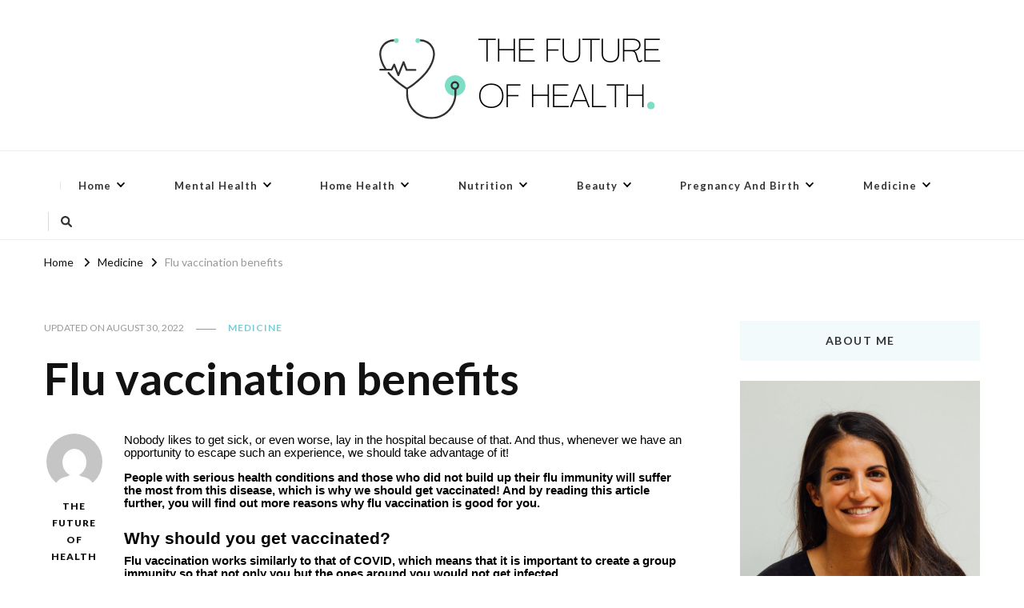

--- FILE ---
content_type: text/html; charset=UTF-8
request_url: https://thefutureofhealth.net/2022/08/30/flu-vaccination-benefits/
body_size: 71079
content:
    <!DOCTYPE html>
    <html lang="en-US">
    <head itemscope itemtype="http://schema.org/WebSite">
	    <meta charset="UTF-8">
    <meta name="viewport" content="width=device-width, initial-scale=1">
    <link rel="profile" href="http://gmpg.org/xfn/11">
    <title>Flu vaccination benefits</title>
<meta name='robots' content='max-image-preview:large' />
<link rel='dns-prefetch' href='//fonts.googleapis.com' />
<link rel="alternate" type="application/rss+xml" title=" &raquo; Feed" href="https://thefutureofhealth.net/feed/" />
<link rel="alternate" type="application/rss+xml" title=" &raquo; Comments Feed" href="https://thefutureofhealth.net/comments/feed/" />
<link rel="alternate" type="application/rss+xml" title=" &raquo; Flu vaccination benefits Comments Feed" href="https://thefutureofhealth.net/2022/08/30/flu-vaccination-benefits/feed/" />
<link rel="alternate" title="oEmbed (JSON)" type="application/json+oembed" href="https://thefutureofhealth.net/wp-json/oembed/1.0/embed?url=https%3A%2F%2Fthefutureofhealth.net%2F2022%2F08%2F30%2Fflu-vaccination-benefits%2F" />
<link rel="alternate" title="oEmbed (XML)" type="text/xml+oembed" href="https://thefutureofhealth.net/wp-json/oembed/1.0/embed?url=https%3A%2F%2Fthefutureofhealth.net%2F2022%2F08%2F30%2Fflu-vaccination-benefits%2F&#038;format=xml" />
<style id='wp-img-auto-sizes-contain-inline-css' type='text/css'>
img:is([sizes=auto i],[sizes^="auto," i]){contain-intrinsic-size:3000px 1500px}
/*# sourceURL=wp-img-auto-sizes-contain-inline-css */
</style>
<style id='wp-emoji-styles-inline-css' type='text/css'>

	img.wp-smiley, img.emoji {
		display: inline !important;
		border: none !important;
		box-shadow: none !important;
		height: 1em !important;
		width: 1em !important;
		margin: 0 0.07em !important;
		vertical-align: -0.1em !important;
		background: none !important;
		padding: 0 !important;
	}
/*# sourceURL=wp-emoji-styles-inline-css */
</style>
<style id='wp-block-library-inline-css' type='text/css'>
:root{--wp-block-synced-color:#7a00df;--wp-block-synced-color--rgb:122,0,223;--wp-bound-block-color:var(--wp-block-synced-color);--wp-editor-canvas-background:#ddd;--wp-admin-theme-color:#007cba;--wp-admin-theme-color--rgb:0,124,186;--wp-admin-theme-color-darker-10:#006ba1;--wp-admin-theme-color-darker-10--rgb:0,107,160.5;--wp-admin-theme-color-darker-20:#005a87;--wp-admin-theme-color-darker-20--rgb:0,90,135;--wp-admin-border-width-focus:2px}@media (min-resolution:192dpi){:root{--wp-admin-border-width-focus:1.5px}}.wp-element-button{cursor:pointer}:root .has-very-light-gray-background-color{background-color:#eee}:root .has-very-dark-gray-background-color{background-color:#313131}:root .has-very-light-gray-color{color:#eee}:root .has-very-dark-gray-color{color:#313131}:root .has-vivid-green-cyan-to-vivid-cyan-blue-gradient-background{background:linear-gradient(135deg,#00d084,#0693e3)}:root .has-purple-crush-gradient-background{background:linear-gradient(135deg,#34e2e4,#4721fb 50%,#ab1dfe)}:root .has-hazy-dawn-gradient-background{background:linear-gradient(135deg,#faaca8,#dad0ec)}:root .has-subdued-olive-gradient-background{background:linear-gradient(135deg,#fafae1,#67a671)}:root .has-atomic-cream-gradient-background{background:linear-gradient(135deg,#fdd79a,#004a59)}:root .has-nightshade-gradient-background{background:linear-gradient(135deg,#330968,#31cdcf)}:root .has-midnight-gradient-background{background:linear-gradient(135deg,#020381,#2874fc)}:root{--wp--preset--font-size--normal:16px;--wp--preset--font-size--huge:42px}.has-regular-font-size{font-size:1em}.has-larger-font-size{font-size:2.625em}.has-normal-font-size{font-size:var(--wp--preset--font-size--normal)}.has-huge-font-size{font-size:var(--wp--preset--font-size--huge)}.has-text-align-center{text-align:center}.has-text-align-left{text-align:left}.has-text-align-right{text-align:right}.has-fit-text{white-space:nowrap!important}#end-resizable-editor-section{display:none}.aligncenter{clear:both}.items-justified-left{justify-content:flex-start}.items-justified-center{justify-content:center}.items-justified-right{justify-content:flex-end}.items-justified-space-between{justify-content:space-between}.screen-reader-text{border:0;clip-path:inset(50%);height:1px;margin:-1px;overflow:hidden;padding:0;position:absolute;width:1px;word-wrap:normal!important}.screen-reader-text:focus{background-color:#ddd;clip-path:none;color:#444;display:block;font-size:1em;height:auto;left:5px;line-height:normal;padding:15px 23px 14px;text-decoration:none;top:5px;width:auto;z-index:100000}html :where(.has-border-color){border-style:solid}html :where([style*=border-top-color]){border-top-style:solid}html :where([style*=border-right-color]){border-right-style:solid}html :where([style*=border-bottom-color]){border-bottom-style:solid}html :where([style*=border-left-color]){border-left-style:solid}html :where([style*=border-width]){border-style:solid}html :where([style*=border-top-width]){border-top-style:solid}html :where([style*=border-right-width]){border-right-style:solid}html :where([style*=border-bottom-width]){border-bottom-style:solid}html :where([style*=border-left-width]){border-left-style:solid}html :where(img[class*=wp-image-]){height:auto;max-width:100%}:where(figure){margin:0 0 1em}html :where(.is-position-sticky){--wp-admin--admin-bar--position-offset:var(--wp-admin--admin-bar--height,0px)}@media screen and (max-width:600px){html :where(.is-position-sticky){--wp-admin--admin-bar--position-offset:0px}}

/*# sourceURL=wp-block-library-inline-css */
</style><style id='global-styles-inline-css' type='text/css'>
:root{--wp--preset--aspect-ratio--square: 1;--wp--preset--aspect-ratio--4-3: 4/3;--wp--preset--aspect-ratio--3-4: 3/4;--wp--preset--aspect-ratio--3-2: 3/2;--wp--preset--aspect-ratio--2-3: 2/3;--wp--preset--aspect-ratio--16-9: 16/9;--wp--preset--aspect-ratio--9-16: 9/16;--wp--preset--color--black: #000000;--wp--preset--color--cyan-bluish-gray: #abb8c3;--wp--preset--color--white: #ffffff;--wp--preset--color--pale-pink: #f78da7;--wp--preset--color--vivid-red: #cf2e2e;--wp--preset--color--luminous-vivid-orange: #ff6900;--wp--preset--color--luminous-vivid-amber: #fcb900;--wp--preset--color--light-green-cyan: #7bdcb5;--wp--preset--color--vivid-green-cyan: #00d084;--wp--preset--color--pale-cyan-blue: #8ed1fc;--wp--preset--color--vivid-cyan-blue: #0693e3;--wp--preset--color--vivid-purple: #9b51e0;--wp--preset--gradient--vivid-cyan-blue-to-vivid-purple: linear-gradient(135deg,rgb(6,147,227) 0%,rgb(155,81,224) 100%);--wp--preset--gradient--light-green-cyan-to-vivid-green-cyan: linear-gradient(135deg,rgb(122,220,180) 0%,rgb(0,208,130) 100%);--wp--preset--gradient--luminous-vivid-amber-to-luminous-vivid-orange: linear-gradient(135deg,rgb(252,185,0) 0%,rgb(255,105,0) 100%);--wp--preset--gradient--luminous-vivid-orange-to-vivid-red: linear-gradient(135deg,rgb(255,105,0) 0%,rgb(207,46,46) 100%);--wp--preset--gradient--very-light-gray-to-cyan-bluish-gray: linear-gradient(135deg,rgb(238,238,238) 0%,rgb(169,184,195) 100%);--wp--preset--gradient--cool-to-warm-spectrum: linear-gradient(135deg,rgb(74,234,220) 0%,rgb(151,120,209) 20%,rgb(207,42,186) 40%,rgb(238,44,130) 60%,rgb(251,105,98) 80%,rgb(254,248,76) 100%);--wp--preset--gradient--blush-light-purple: linear-gradient(135deg,rgb(255,206,236) 0%,rgb(152,150,240) 100%);--wp--preset--gradient--blush-bordeaux: linear-gradient(135deg,rgb(254,205,165) 0%,rgb(254,45,45) 50%,rgb(107,0,62) 100%);--wp--preset--gradient--luminous-dusk: linear-gradient(135deg,rgb(255,203,112) 0%,rgb(199,81,192) 50%,rgb(65,88,208) 100%);--wp--preset--gradient--pale-ocean: linear-gradient(135deg,rgb(255,245,203) 0%,rgb(182,227,212) 50%,rgb(51,167,181) 100%);--wp--preset--gradient--electric-grass: linear-gradient(135deg,rgb(202,248,128) 0%,rgb(113,206,126) 100%);--wp--preset--gradient--midnight: linear-gradient(135deg,rgb(2,3,129) 0%,rgb(40,116,252) 100%);--wp--preset--font-size--small: 13px;--wp--preset--font-size--medium: 20px;--wp--preset--font-size--large: 36px;--wp--preset--font-size--x-large: 42px;--wp--preset--spacing--20: 0.44rem;--wp--preset--spacing--30: 0.67rem;--wp--preset--spacing--40: 1rem;--wp--preset--spacing--50: 1.5rem;--wp--preset--spacing--60: 2.25rem;--wp--preset--spacing--70: 3.38rem;--wp--preset--spacing--80: 5.06rem;--wp--preset--shadow--natural: 6px 6px 9px rgba(0, 0, 0, 0.2);--wp--preset--shadow--deep: 12px 12px 50px rgba(0, 0, 0, 0.4);--wp--preset--shadow--sharp: 6px 6px 0px rgba(0, 0, 0, 0.2);--wp--preset--shadow--outlined: 6px 6px 0px -3px rgb(255, 255, 255), 6px 6px rgb(0, 0, 0);--wp--preset--shadow--crisp: 6px 6px 0px rgb(0, 0, 0);}:where(.is-layout-flex){gap: 0.5em;}:where(.is-layout-grid){gap: 0.5em;}body .is-layout-flex{display: flex;}.is-layout-flex{flex-wrap: wrap;align-items: center;}.is-layout-flex > :is(*, div){margin: 0;}body .is-layout-grid{display: grid;}.is-layout-grid > :is(*, div){margin: 0;}:where(.wp-block-columns.is-layout-flex){gap: 2em;}:where(.wp-block-columns.is-layout-grid){gap: 2em;}:where(.wp-block-post-template.is-layout-flex){gap: 1.25em;}:where(.wp-block-post-template.is-layout-grid){gap: 1.25em;}.has-black-color{color: var(--wp--preset--color--black) !important;}.has-cyan-bluish-gray-color{color: var(--wp--preset--color--cyan-bluish-gray) !important;}.has-white-color{color: var(--wp--preset--color--white) !important;}.has-pale-pink-color{color: var(--wp--preset--color--pale-pink) !important;}.has-vivid-red-color{color: var(--wp--preset--color--vivid-red) !important;}.has-luminous-vivid-orange-color{color: var(--wp--preset--color--luminous-vivid-orange) !important;}.has-luminous-vivid-amber-color{color: var(--wp--preset--color--luminous-vivid-amber) !important;}.has-light-green-cyan-color{color: var(--wp--preset--color--light-green-cyan) !important;}.has-vivid-green-cyan-color{color: var(--wp--preset--color--vivid-green-cyan) !important;}.has-pale-cyan-blue-color{color: var(--wp--preset--color--pale-cyan-blue) !important;}.has-vivid-cyan-blue-color{color: var(--wp--preset--color--vivid-cyan-blue) !important;}.has-vivid-purple-color{color: var(--wp--preset--color--vivid-purple) !important;}.has-black-background-color{background-color: var(--wp--preset--color--black) !important;}.has-cyan-bluish-gray-background-color{background-color: var(--wp--preset--color--cyan-bluish-gray) !important;}.has-white-background-color{background-color: var(--wp--preset--color--white) !important;}.has-pale-pink-background-color{background-color: var(--wp--preset--color--pale-pink) !important;}.has-vivid-red-background-color{background-color: var(--wp--preset--color--vivid-red) !important;}.has-luminous-vivid-orange-background-color{background-color: var(--wp--preset--color--luminous-vivid-orange) !important;}.has-luminous-vivid-amber-background-color{background-color: var(--wp--preset--color--luminous-vivid-amber) !important;}.has-light-green-cyan-background-color{background-color: var(--wp--preset--color--light-green-cyan) !important;}.has-vivid-green-cyan-background-color{background-color: var(--wp--preset--color--vivid-green-cyan) !important;}.has-pale-cyan-blue-background-color{background-color: var(--wp--preset--color--pale-cyan-blue) !important;}.has-vivid-cyan-blue-background-color{background-color: var(--wp--preset--color--vivid-cyan-blue) !important;}.has-vivid-purple-background-color{background-color: var(--wp--preset--color--vivid-purple) !important;}.has-black-border-color{border-color: var(--wp--preset--color--black) !important;}.has-cyan-bluish-gray-border-color{border-color: var(--wp--preset--color--cyan-bluish-gray) !important;}.has-white-border-color{border-color: var(--wp--preset--color--white) !important;}.has-pale-pink-border-color{border-color: var(--wp--preset--color--pale-pink) !important;}.has-vivid-red-border-color{border-color: var(--wp--preset--color--vivid-red) !important;}.has-luminous-vivid-orange-border-color{border-color: var(--wp--preset--color--luminous-vivid-orange) !important;}.has-luminous-vivid-amber-border-color{border-color: var(--wp--preset--color--luminous-vivid-amber) !important;}.has-light-green-cyan-border-color{border-color: var(--wp--preset--color--light-green-cyan) !important;}.has-vivid-green-cyan-border-color{border-color: var(--wp--preset--color--vivid-green-cyan) !important;}.has-pale-cyan-blue-border-color{border-color: var(--wp--preset--color--pale-cyan-blue) !important;}.has-vivid-cyan-blue-border-color{border-color: var(--wp--preset--color--vivid-cyan-blue) !important;}.has-vivid-purple-border-color{border-color: var(--wp--preset--color--vivid-purple) !important;}.has-vivid-cyan-blue-to-vivid-purple-gradient-background{background: var(--wp--preset--gradient--vivid-cyan-blue-to-vivid-purple) !important;}.has-light-green-cyan-to-vivid-green-cyan-gradient-background{background: var(--wp--preset--gradient--light-green-cyan-to-vivid-green-cyan) !important;}.has-luminous-vivid-amber-to-luminous-vivid-orange-gradient-background{background: var(--wp--preset--gradient--luminous-vivid-amber-to-luminous-vivid-orange) !important;}.has-luminous-vivid-orange-to-vivid-red-gradient-background{background: var(--wp--preset--gradient--luminous-vivid-orange-to-vivid-red) !important;}.has-very-light-gray-to-cyan-bluish-gray-gradient-background{background: var(--wp--preset--gradient--very-light-gray-to-cyan-bluish-gray) !important;}.has-cool-to-warm-spectrum-gradient-background{background: var(--wp--preset--gradient--cool-to-warm-spectrum) !important;}.has-blush-light-purple-gradient-background{background: var(--wp--preset--gradient--blush-light-purple) !important;}.has-blush-bordeaux-gradient-background{background: var(--wp--preset--gradient--blush-bordeaux) !important;}.has-luminous-dusk-gradient-background{background: var(--wp--preset--gradient--luminous-dusk) !important;}.has-pale-ocean-gradient-background{background: var(--wp--preset--gradient--pale-ocean) !important;}.has-electric-grass-gradient-background{background: var(--wp--preset--gradient--electric-grass) !important;}.has-midnight-gradient-background{background: var(--wp--preset--gradient--midnight) !important;}.has-small-font-size{font-size: var(--wp--preset--font-size--small) !important;}.has-medium-font-size{font-size: var(--wp--preset--font-size--medium) !important;}.has-large-font-size{font-size: var(--wp--preset--font-size--large) !important;}.has-x-large-font-size{font-size: var(--wp--preset--font-size--x-large) !important;}
/*# sourceURL=global-styles-inline-css */
</style>

<style id='classic-theme-styles-inline-css' type='text/css'>
/*! This file is auto-generated */
.wp-block-button__link{color:#fff;background-color:#32373c;border-radius:9999px;box-shadow:none;text-decoration:none;padding:calc(.667em + 2px) calc(1.333em + 2px);font-size:1.125em}.wp-block-file__button{background:#32373c;color:#fff;text-decoration:none}
/*# sourceURL=/wp-includes/css/classic-themes.min.css */
</style>
<link rel='stylesheet' id='blossomthemes-toolkit-css' href='https://thefutureofhealth.net/wp-content/plugins/blossomthemes-toolkit/public/css/blossomthemes-toolkit-public.min.css?ver=2.2.3' type='text/css' media='all' />
<link rel='stylesheet' id='vilva-css' href='https://thefutureofhealth.net/wp-content/themes/vilva/style.css?ver=6.9' type='text/css' media='all' />
<link rel='stylesheet' id='fashionable-lite-css' href='https://thefutureofhealth.net/wp-content/themes/fashionable-lite/style.css?ver=1.0.0' type='text/css' media='all' />
<link rel='stylesheet' id='owl-carousel-css' href='https://thefutureofhealth.net/wp-content/themes/vilva/css/owl.carousel.min.css?ver=2.3.4' type='text/css' media='all' />
<link rel='stylesheet' id='animate-css' href='https://thefutureofhealth.net/wp-content/themes/vilva/css/animate.min.css?ver=3.5.2' type='text/css' media='all' />
<link rel='stylesheet' id='vilva-google-fonts-css' href='https://fonts.googleapis.com/css?family=Lato%3A100%2C100italic%2C300%2C300italic%2Cregular%2Citalic%2C700%2C700italic%2C900%2C900italic%7CEB+Garamond%3Aregular' type='text/css' media='all' />
<link rel='stylesheet' id='vilva-gutenberg-css' href='https://thefutureofhealth.net/wp-content/themes/vilva/css/gutenberg.min.css?ver=1.0.0' type='text/css' media='all' />
<script type="text/javascript" src="https://thefutureofhealth.net/wp-includes/js/jquery/jquery.min.js?ver=3.7.1" id="jquery-core-js"></script>
<script type="text/javascript" src="https://thefutureofhealth.net/wp-includes/js/jquery/jquery-migrate.min.js?ver=3.4.1" id="jquery-migrate-js"></script>
<link rel="https://api.w.org/" href="https://thefutureofhealth.net/wp-json/" /><link rel="alternate" title="JSON" type="application/json" href="https://thefutureofhealth.net/wp-json/wp/v2/posts/243" /><link rel="EditURI" type="application/rsd+xml" title="RSD" href="https://thefutureofhealth.net/xmlrpc.php?rsd" />
<meta name="generator" content="WordPress 6.9" />
<link rel="canonical" href="https://thefutureofhealth.net/2022/08/30/flu-vaccination-benefits/" />
<link rel='shortlink' href='https://thefutureofhealth.net/?p=243' />
		<!-- Custom Logo: hide header text -->
		<style id="custom-logo-css" type="text/css">
			.site-title, .site-description {
				position: absolute;
				clip-path: inset(50%);
			}
		</style>
		<!--<script async src="https://pagead2.googlesyndication.com/pagead/js/adsbygoogle.js?client=ca-pub-5436161302771721"
     crossorigin="anonymous"></script>--><link rel="pingback" href="https://thefutureofhealth.net/xmlrpc.php"><script type="application/ld+json">{
    "@context": "http://schema.org",
    "@type": "Blog",
    "mainEntityOfPage": {
        "@type": "WebPage",
        "@id": "https://thefutureofhealth.net/2022/08/30/flu-vaccination-benefits/"
    },
    "headline": "Flu vaccination benefits",
    "datePublished": "2022-08-30T14:55:06+0000",
    "dateModified": "2022-08-30T15:17:19+0000",
    "author": {
        "@type": "Person",
        "name": "The Future Of Health"
    },
    "description": "Flu vaccination benefits",
    "publisher": {
        "@type": "Organization",
        "name": "",
        "description": "Take Control Of Your Health With Knowledge",
        "logo": {
            "@type": "ImageObject",
            "url": "https://thefutureofhealth.net/wp-content/uploads/2022/07/TheFutureOfHealth-1-188x60.png",
            "width": 188,
            "height": 60
        }
    }
}</script><link rel="icon" href="https://thefutureofhealth.net/wp-content/uploads/2022/07/cropped-TheFutureOfHealth-1-32x32.png" sizes="32x32" />
<link rel="icon" href="https://thefutureofhealth.net/wp-content/uploads/2022/07/cropped-TheFutureOfHealth-1-192x192.png" sizes="192x192" />
<link rel="apple-touch-icon" href="https://thefutureofhealth.net/wp-content/uploads/2022/07/cropped-TheFutureOfHealth-1-180x180.png" />
<meta name="msapplication-TileImage" content="https://thefutureofhealth.net/wp-content/uploads/2022/07/cropped-TheFutureOfHealth-1-270x270.png" />
<style type='text/css' media='all'>     
    .content-newsletter .blossomthemes-email-newsletter-wrapper.bg-img:after,
    .widget_blossomthemes_email_newsletter_widget .blossomthemes-email-newsletter-wrapper:after{
        background: rgba(125, 204, 212, 0.8);    }
    
    /*Typography*/

    body,
    button,
    input,
    select,
    optgroup,
    textarea{
        font-family : Lato;
        font-size   : 18px;        
    }

    :root {
	    --primary-font: Lato;
	    --secondary-font: Lato;
	    --primary-color: #7dccd4;
	    --primary-color-rgb: 125, 204, 212;
	}
    
    .site-branding .site-title-wrap .site-title{
        font-size   : 30px;
        font-family : EB Garamond;
        font-weight : 400;
        font-style  : normal;
    }
    
    .site-branding .site-title-wrap .site-title a{
		color: #121212;
	}
    
    .custom-logo-link img{
	    width: 400px;
	    max-width: 100%;
	}

    .comment-body .reply .comment-reply-link:hover:before {
		background-image: url('data:image/svg+xml; utf-8, <svg xmlns="http://www.w3.org/2000/svg" width="18" height="15" viewBox="0 0 18 15"><path d="M934,147.2a11.941,11.941,0,0,1,7.5,3.7,16.063,16.063,0,0,1,3.5,7.3c-2.4-3.4-6.1-5.1-11-5.1v4.1l-7-7,7-7Z" transform="translate(-927 -143.2)" fill="%237dccd4"/></svg>');
	}

	.site-header.style-five .header-mid .search-form .search-submit:hover {
		background-image: url('data:image/svg+xml; utf-8, <svg xmlns="http://www.w3.org/2000/svg" viewBox="0 0 512 512"><path fill="%237dccd4" d="M508.5 468.9L387.1 347.5c-2.3-2.3-5.3-3.5-8.5-3.5h-13.2c31.5-36.5 50.6-84 50.6-136C416 93.1 322.9 0 208 0S0 93.1 0 208s93.1 208 208 208c52 0 99.5-19.1 136-50.6v13.2c0 3.2 1.3 6.2 3.5 8.5l121.4 121.4c4.7 4.7 12.3 4.7 17 0l22.6-22.6c4.7-4.7 4.7-12.3 0-17zM208 368c-88.4 0-160-71.6-160-160S119.6 48 208 48s160 71.6 160 160-71.6 160-160 160z"></path></svg>');
	}

	.site-header.style-seven .header-bottom .search-form .search-submit:hover {
		background-image: url('data:image/svg+xml; utf-8, <svg xmlns="http://www.w3.org/2000/svg" viewBox="0 0 512 512"><path fill="%237dccd4" d="M508.5 468.9L387.1 347.5c-2.3-2.3-5.3-3.5-8.5-3.5h-13.2c31.5-36.5 50.6-84 50.6-136C416 93.1 322.9 0 208 0S0 93.1 0 208s93.1 208 208 208c52 0 99.5-19.1 136-50.6v13.2c0 3.2 1.3 6.2 3.5 8.5l121.4 121.4c4.7 4.7 12.3 4.7 17 0l22.6-22.6c4.7-4.7 4.7-12.3 0-17zM208 368c-88.4 0-160-71.6-160-160S119.6 48 208 48s160 71.6 160 160-71.6 160-160 160z"></path></svg>');
	}

	.site-header.style-fourteen .search-form .search-submit:hover {
		background-image: url('data:image/svg+xml; utf-8, <svg xmlns="http://www.w3.org/2000/svg" viewBox="0 0 512 512"><path fill="%237dccd4" d="M508.5 468.9L387.1 347.5c-2.3-2.3-5.3-3.5-8.5-3.5h-13.2c31.5-36.5 50.6-84 50.6-136C416 93.1 322.9 0 208 0S0 93.1 0 208s93.1 208 208 208c52 0 99.5-19.1 136-50.6v13.2c0 3.2 1.3 6.2 3.5 8.5l121.4 121.4c4.7 4.7 12.3 4.7 17 0l22.6-22.6c4.7-4.7 4.7-12.3 0-17zM208 368c-88.4 0-160-71.6-160-160S119.6 48 208 48s160 71.6 160 160-71.6 160-160 160z"></path></svg>');
	}

	.search-results .content-area > .page-header .search-submit:hover {
		background-image: url('data:image/svg+xml; utf-8, <svg xmlns="http://www.w3.org/2000/svg" viewBox="0 0 512 512"><path fill="%237dccd4" d="M508.5 468.9L387.1 347.5c-2.3-2.3-5.3-3.5-8.5-3.5h-13.2c31.5-36.5 50.6-84 50.6-136C416 93.1 322.9 0 208 0S0 93.1 0 208s93.1 208 208 208c52 0 99.5-19.1 136-50.6v13.2c0 3.2 1.3 6.2 3.5 8.5l121.4 121.4c4.7 4.7 12.3 4.7 17 0l22.6-22.6c4.7-4.7 4.7-12.3 0-17zM208 368c-88.4 0-160-71.6-160-160S119.6 48 208 48s160 71.6 160 160-71.6 160-160 160z"></path></svg>');
	}
           
    </style><link rel='stylesheet' id='Dancing-Script-css' href='https://thefutureofhealth.net/wp-content/plugins/blossomthemes-toolkit/public/css/dancing-script.min.css?ver=1.0.0' type='text/css' media='all' />
</head>

<body class="wp-singular post-template-default single single-post postid-243 single-format-standard wp-custom-logo wp-embed-responsive wp-theme-vilva wp-child-theme-fashionable-lite single-style-four rightsidebar" itemscope itemtype="http://schema.org/WebPage">

    <div id="page" class="site">
        <a class="skip-link" href="#content">Skip to Content</a>
    <header id="masthead" class="site-header style-two" itemscope itemtype="http://schema.org/WPHeader">
	<div class="header-mid">
		<div class="container">
			        <div class="site-branding" itemscope itemtype="http://schema.org/Organization">  
            <div class="site-logo">
                <a href="https://thefutureofhealth.net/" class="custom-logo-link" rel="home"><img width="400" height="128" src="https://thefutureofhealth.net/wp-content/uploads/2022/07/TheFutureOfHealth-1.png" class="custom-logo" alt="TheFutureOfHealth logo" decoding="async" fetchpriority="high" srcset="https://thefutureofhealth.net/wp-content/uploads/2022/07/TheFutureOfHealth-1.png 400w, https://thefutureofhealth.net/wp-content/uploads/2022/07/TheFutureOfHealth-1-300x96.png 300w, https://thefutureofhealth.net/wp-content/uploads/2022/07/TheFutureOfHealth-1-188x60.png 188w" sizes="(max-width: 400px) 100vw, 400px" /></a>            </div>

            <div class="site-title-wrap">                    <p class="site-title" itemprop="name"><a href="https://thefutureofhealth.net/" rel="home" itemprop="url"></a></p>
                                    <p class="site-description" itemprop="description">Take Control Of Your Health With Knowledge</p>
                </div>        </div>    
    		</div>
	</div><!-- .header-mid -->
	<div class="header-bottom">
		<div class="container">			
			    
	<nav class="secondary-menu">
                <div class="secondary-menu-list menu-modal cover-modal" data-modal-target-string=".menu-modal">
            <button class="close close-nav-toggle" data-toggle-target=".menu-modal" data-toggle-body-class="showing-menu-modal" aria-expanded="false" data-set-focus=".menu-modal">
                <span class="toggle-bar"></span>
                <span class="toggle-bar"></span>
            </button>
            <div class="mobile-menu" aria-label="Mobile">
                            </div>
        </div>
	</nav>
    				<nav id="site-navigation" class="main-navigation" itemscope itemtype="http://schema.org/SiteNavigationElement">
                    <button class="toggle-btn" data-toggle-target=".main-menu-modal" data-toggle-body-class="showing-main-menu-modal" aria-expanded="false" data-set-focus=".close-main-nav-toggle">
                <span class="toggle-bar"></span>
                <span class="toggle-bar"></span>
                <span class="toggle-bar"></span>
            </button>
                <div class="primary-menu-list main-menu-modal cover-modal" data-modal-target-string=".main-menu-modal">
            <button class="close close-main-nav-toggle" data-toggle-target=".main-menu-modal" data-toggle-body-class="showing-main-menu-modal" aria-expanded="false" data-set-focus=".main-menu-modal"></button>
            <div class="mobile-menu" aria-label="Mobile">
                <div class="menu-main-menu-container"><ul id="primary-menu" class="nav-menu main-menu-modal"><li id="menu-item-97" class="menu-item menu-item-type-custom menu-item-object-custom menu-item-home menu-item-has-children menu-item-97"><a href="https://thefutureofhealth.net/">Home</a>
<ul class="sub-menu">
	<li id="menu-item-315" class="menu-item menu-item-type-custom menu-item-object-custom menu-item-315"><a href="https://thefutureofhealth.net/sitemap.xml">Sitemap</a></li>
</ul>
</li>
<li id="menu-item-65" class="menu-item menu-item-type-taxonomy menu-item-object-category menu-item-has-children menu-item-65"><a href="https://thefutureofhealth.net/category/mental-health/">Mental Health</a>
<ul class="sub-menu">
	<li id="menu-item-72" class="menu-item menu-item-type-post_type menu-item-object-post menu-item-72"><a href="https://thefutureofhealth.net/2022/07/23/friendship-is-what-keeps-you-healthy/">Friendship is what keeps you healthy!</a></li>
	<li id="menu-item-71" class="menu-item menu-item-type-post_type menu-item-object-post menu-item-71"><a href="https://thefutureofhealth.net/2022/06/02/depression-mental-health/">Depression – Mental Health</a></li>
	<li id="menu-item-73" class="menu-item menu-item-type-post_type menu-item-object-post menu-item-73"><a href="https://thefutureofhealth.net/2022/07/01/anorexia-is-determined-by-the-cerebral-activity/">Anorexia is determined by the cerebral activity</a></li>
	<li id="menu-item-89" class="menu-item menu-item-type-post_type menu-item-object-post menu-item-89"><a href="https://thefutureofhealth.net/2022/07/25/stress-the-most-terrible-disease/">Stress – The most terrible disease</a></li>
</ul>
</li>
<li id="menu-item-66" class="menu-item menu-item-type-taxonomy menu-item-object-category menu-item-has-children menu-item-66"><a href="https://thefutureofhealth.net/category/home-health/">Home Health</a>
<ul class="sub-menu">
	<li id="menu-item-83" class="menu-item menu-item-type-post_type menu-item-object-post menu-item-83"><a href="https://thefutureofhealth.net/2022/07/15/health-and-well-being/">Health and well being</a></li>
	<li id="menu-item-84" class="menu-item menu-item-type-post_type menu-item-object-post menu-item-84"><a href="https://thefutureofhealth.net/2022/04/06/health-with-natural-treatments/">Health with natural treatments</a></li>
	<li id="menu-item-90" class="menu-item menu-item-type-post_type menu-item-object-post menu-item-90"><a href="https://thefutureofhealth.net/2022/02/13/the-benefits-of-tea/">The Benefits of Tea</a></li>
</ul>
</li>
<li id="menu-item-67" class="menu-item menu-item-type-taxonomy menu-item-object-category menu-item-has-children menu-item-67"><a href="https://thefutureofhealth.net/category/nutrition/">Nutrition</a>
<ul class="sub-menu">
	<li id="menu-item-80" class="menu-item menu-item-type-post_type menu-item-object-post menu-item-80"><a href="https://thefutureofhealth.net/2021/09/19/follow-the-right-diet-plan-for-your-body/">Follow the right diet plan for your body</a></li>
	<li id="menu-item-86" class="menu-item menu-item-type-post_type menu-item-object-post menu-item-86"><a href="https://thefutureofhealth.net/2022/05/09/obesity-factors/">Obesity Factors</a></li>
</ul>
</li>
<li id="menu-item-68" class="menu-item menu-item-type-taxonomy menu-item-object-category menu-item-has-children menu-item-68"><a href="https://thefutureofhealth.net/category/beauty/">Beauty</a>
<ul class="sub-menu">
	<li id="menu-item-74" class="menu-item menu-item-type-post_type menu-item-object-post menu-item-74"><a href="https://thefutureofhealth.net/2022/01/16/30-ways-to-enhance-beauty/">30 ways to enhance beauty</a></li>
	<li id="menu-item-76" class="menu-item menu-item-type-post_type menu-item-object-post menu-item-76"><a href="https://thefutureofhealth.net/2022/07/21/beauty-at-zero-degrees-celsius/">Beauty at Zero Degrees Celsius</a></li>
	<li id="menu-item-85" class="menu-item menu-item-type-post_type menu-item-object-post menu-item-85"><a href="https://thefutureofhealth.net/2021/12/25/my-life-my-job-my-career-exactly-how-10-simple-beauty-aided-me-do-well/">My life, my job, my career: Exactly how 10 simple beauty helped me do well</a></li>
	<li id="menu-item-87" class="menu-item menu-item-type-post_type menu-item-object-post menu-item-87"><a href="https://thefutureofhealth.net/2021/11/03/prioritizing-your-beauty-to-obtain-the-most-out-of-your-business/">Prioritizing your beauty to obtain the most out of your business</a></li>
	<li id="menu-item-91" class="menu-item menu-item-type-post_type menu-item-object-post menu-item-91"><a href="https://thefutureofhealth.net/2022/07/17/the-cream-that-revolutionized-hollywood/">The Cream That Revolutionized Hollywood</a></li>
	<li id="menu-item-92" class="menu-item menu-item-type-post_type menu-item-object-post menu-item-92"><a href="https://thefutureofhealth.net/2022/07/20/this-christmas-its-time-to-get-gorgeous/">This Christmas it’s time to get gorgeous</a></li>
</ul>
</li>
<li id="menu-item-69" class="menu-item menu-item-type-taxonomy menu-item-object-category menu-item-has-children menu-item-69"><a href="https://thefutureofhealth.net/category/pregnancy-and-birth/">Pregnancy And Birth</a>
<ul class="sub-menu">
	<li id="menu-item-77" class="menu-item menu-item-type-post_type menu-item-object-post menu-item-77"><a href="https://thefutureofhealth.net/2022/03/19/cows-milk-and-infants-diet/">Cow’s milk and infants’ diet</a></li>
	<li id="menu-item-82" class="menu-item menu-item-type-post_type menu-item-object-post menu-item-82"><a href="https://thefutureofhealth.net/2022/07/22/from-where-comes-the-fear-of-having-babies/">From where comes the fear of having babies?</a></li>
</ul>
</li>
<li id="menu-item-70" class="menu-item menu-item-type-taxonomy menu-item-object-category current-post-ancestor current-menu-parent current-post-parent menu-item-has-children menu-item-70"><a href="https://thefutureofhealth.net/category/medicine/">Medicine</a>
<ul class="sub-menu">
	<li id="menu-item-94" class="menu-item menu-item-type-post_type menu-item-object-post menu-item-94"><a href="https://thefutureofhealth.net/2022/07/27/when-is-the-right-time-to-do-the-tonsillectomy/">When is the right time to do the tonsillectomy?</a></li>
	<li id="menu-item-93" class="menu-item menu-item-type-post_type menu-item-object-post menu-item-93"><a href="https://thefutureofhealth.net/2022/07/07/weight-loss/">Weight loss</a></li>
</ul>
</li>
</ul></div>            </div>
        </div>
	</nav><!-- #site-navigation -->
    			<div class="right">
				<div class="header-social">
									</div><!-- .header-social -->
				        <div class="header-search">                
        <button class="search-toggle" data-toggle-target=".search-modal" data-toggle-body-class="showing-search-modal" data-set-focus=".search-modal .search-field" aria-expanded="false">
                <i class="fas fa-search"></i>
            </button>
            <div class="header-search-wrap search-modal cover-modal" data-modal-target-string=".search-modal">
                <div class="header-search-inner-wrap">
                    <form role="search" method="get" class="search-form" action="https://thefutureofhealth.net/">
                    <label>
                        <span class="screen-reader-text">Looking for Something?
                        </span>
                        <input type="search" class="search-field" placeholder="Type &amp; Hit Enter&hellip;" value="" name="s" />
                    </label>                
                    <input type="submit" id="submit-field" class="search-submit" value="Search" />
                </form>                    <button class="close" data-toggle-target=".search-modal" data-toggle-body-class="showing-search-modal" data-set-focus=".search-modal .search-field" aria-expanded="false"></button>
                </div>
            </div>
        </div><!-- .header-search -->
    			</div><!-- .right -->
		</div>
	</div><!-- .header-bottom -->
	</header>        <div class="top-bar">
    		<div class="container">
            <div class="breadcrumb-wrapper">
                <div id="crumbs" itemscope itemtype="http://schema.org/BreadcrumbList"> 
                    <span itemprop="itemListElement" itemscope itemtype="http://schema.org/ListItem">
                        <a itemprop="item" href="https://thefutureofhealth.net"><span itemprop="name">Home</span></a>
                        <meta itemprop="position" content="1" />
                        <span class="separator"><i class="fa fa-angle-right"></i></span>
                    </span> <span itemprop="itemListElement" itemscope itemtype="http://schema.org/ListItem"><a itemprop="item" href="https://thefutureofhealth.net/category/medicine/"><span itemprop="name">Medicine </span></a><meta itemprop="position" content="2" /><span class="separator"><i class="fa fa-angle-right"></i></span></span> <span class="current" itemprop="itemListElement" itemscope itemtype="http://schema.org/ListItem"><a itemprop="item" href="https://thefutureofhealth.net/2022/08/30/flu-vaccination-benefits/"><span itemprop="name">Flu vaccination benefits</span></a><meta itemprop="position" content="3" /></span></div></div><!-- .breadcrumb-wrapper -->    		</div>
    	</div>   
        <div id="content" class="site-content"><div class="container">    <div id="primary" class="content-area">	
    	<main id="main" class="site-main">

    	
<article id="post-243" class="post-243 post type-post status-publish format-standard hentry category-medicine sticky-meta">
    
	        <header class="entry-header">
            <div class="entry-meta"><span class="posted-on">updated on  <a href="https://thefutureofhealth.net/2022/08/30/flu-vaccination-benefits/" rel="bookmark"><time class="entry-date published updated" datetime="2022-08-30T15:17:19+00:00" itemprop="dateModified">August 30, 2022</time><time class="updated" datetime="2022-08-30T14:55:06+00:00" itemprop="datePublished">August 30, 2022</time></a></span><span class="category"><a href="https://thefutureofhealth.net/category/medicine/" rel="category tag">Medicine</a></span></div><h1 class="entry-title">Flu vaccination benefits</h1>        </header>    
        <div class="content-wrap">        <div class="article-meta">
            <div class="article-inner-meta">
                                    <span class="byline" itemprop="author">
                        <span class="author">
                            <a href="https://thefutureofhealth.net/author/the-future-of-health/" class="url fn">
                                <img alt='' src='https://secure.gravatar.com/avatar/4a37d74b148b22e2ae3f9d5b8c3aa87013f6a471d52c116a193489e1eb7fc7a4?s=70&#038;d=mm&#038;r=g' srcset='https://secure.gravatar.com/avatar/4a37d74b148b22e2ae3f9d5b8c3aa87013f6a471d52c116a193489e1eb7fc7a4?s=140&#038;d=mm&#038;r=g 2x' class='avatar avatar-70 photo' height='70' width='70' decoding='async'/>                                The Future Of Health                            </a>
                        </span>
                    </span>
                                </div>
        </div>
        <div class="entry-content" itemprop="text"><p style="padding: 0; margin: 0; color: #000000; font-size: 11pt; font-family: 'Arial'; line-height: 1.15; orphans: 2; widows: 2; text-align: left;"><span style="color: #000000; font-weight: 400; text-decoration: none; vertical-align: baseline; font-size: 11pt; font-family: 'Arial'; font-style: normal;">Nobody likes to get sick, or even worse, lay in the hospital because of that. And thus, whenever we have an opportunity to escape such an experience, we should take advantage of it!</span></p>
<p style="padding: 0; margin: 0; color: #000000; font-size: 11pt; font-family: 'Arial'; line-height: 1.15; orphans: 2; widows: 2; height: 11pt; text-align: left;">
<p style="padding: 0; margin: 0; color: #000000; font-size: 11pt; font-family: 'Arial'; line-height: 1.15; orphans: 2; widows: 2; text-align: left;"><span style="color: #000000; font-weight: bold; text-decoration: none; vertical-align: baseline; font-size: 11pt; font-family: 'Arial'; font-style: normal;">People with serious health conditions and those who did not build up their flu immunity will suffer the most from this disease, which is why we should get vaccinated! And by reading this article further, you will find out more reasons why flu vaccination is good for you.</span></p>
<h2 id="h.xpv14v7i2ui3" style="margin: 0; color: #000000; font-size: 16pt; line-height: 1.15; page-break-after: avoid; font-family: 'Arial'; orphans: 2; widows: 2; text-align: left; padding: 18pt 0 6pt 0;"><span style="color: #000000; font-weight: bold; text-decoration: none; vertical-align: baseline; font-size: 16pt; font-family: 'Arial'; font-style: normal;">Why should you get vaccinated?</span></h2>
<p style="padding: 0; margin: 0; color: #000000; font-size: 11pt; font-family: 'Arial'; line-height: 1.15; orphans: 2; widows: 2; text-align: left;"><span style="color: #000000; font-weight: bold; text-decoration: none; vertical-align: baseline; font-size: 11pt; font-family: 'Arial'; font-style: normal;">Flu vaccination works similarly to that of COVID, which means that it is important to create a group immunity so that not only you but the ones around you would not get infected. </span></p>
<p style="padding: 0; margin: 0; color: #000000; font-size: 11pt; font-family: 'Arial'; line-height: 1.15; orphans: 2; widows: 2; height: 11pt; text-align: left;">
<p style="padding: 0; margin: 0; color: #000000; font-size: 11pt; font-family: 'Arial'; line-height: 1.15; orphans: 2; widows: 2; text-align: left;"><span style="color: #000000; font-weight: 400; text-decoration: none; vertical-align: baseline; font-size: 11pt; font-family: 'Arial'; font-style: normal;">This is especially important for elderly people and for those having serious health conditions that will worsen after getting influenza.</span></p>
<p style="padding: 0; margin: 0; color: #000000; font-size: 11pt; font-family: 'Arial'; line-height: 1.15; orphans: 2; widows: 2; height: 11pt; text-align: left;">
<p style="padding: 0; margin: 0; color: #000000; font-size: 11pt; font-family: 'Arial'; line-height: 1.15; orphans: 2; widows: 2; text-align: left;"><span style="color: #000000; font-weight: bold; text-decoration: none; vertical-align: baseline; font-size: 11pt; font-family: 'Arial'; font-style: normal;">Here are some additional facts about influenza during COVID-19:</span></p>
<p style="padding: 0; margin: 0; color: #000000; font-size: 11pt; font-family: 'Arial'; line-height: 1.15; orphans: 2; widows: 2; height: 11pt; text-align: left;">
<ul class="lst-kix_tg340spmw8gr-0 start" style="padding: 0; margin: 0;">
<li style="padding: 0; color: #000000; font-size: 11pt; line-height: 1.15; font-family: 'Arial'; orphans: 2; widows: 2; text-align: left; margin: 0 0 0 36pt;"><span style="color: #000000; font-weight: 400; text-decoration: none; vertical-align: baseline; font-size: 11pt; font-family: 'Arial'; font-style: normal;">Flu cases might have lowered during the pandemic, but this is only because of all of our safety measures such as masks and social distancing: as we were mostly sitting at home or wearing masks while going out, the flu did not spread as much. </span></li>
<li style="padding: 0; color: #000000; font-size: 11pt; line-height: 1.15; font-family: 'Arial'; orphans: 2; widows: 2; text-align: left; margin: 0 0 0 36pt;"><span style="color: #000000; font-weight: 400; text-decoration: none; vertical-align: baseline; font-size: 11pt; font-family: 'Arial'; font-style: normal;">But now, when the restrictions are being taken down, flu cases are beginning to increase again! And as we did not build our immunity to influenza in the past few years, our symptoms might worsen, which means that vaccination is now more important than ever.</span></li>
</ul>
<h2 id="h.4mrus9rcevz1" style="margin: 0; color: #000000; font-size: 16pt; line-height: 1.15; page-break-after: avoid; font-family: 'Arial'; orphans: 2; widows: 2; text-align: left; padding: 18pt 0 6pt 0;"><span style="color: #000000; font-weight: bold; text-decoration: none; vertical-align: baseline; font-size: 16pt; font-family: 'Arial'; font-style: normal;">When to get vaccinated?</span></h2>
<p style="padding: 0; margin: 0; color: #000000; font-size: 11pt; font-family: 'Arial'; line-height: 1.15; orphans: 2; widows: 2; text-align: left;"><span style="color: #000000; font-weight: 400; text-decoration: none; vertical-align: baseline; font-size: 11pt; font-family: 'Arial'; font-style: normal;">Everyone older than six months should be vaccinated against influenza on a constant basis. And although some prefer to do it as early as the vaccine starts to be available, experts say that it is better to wait until September or even the beginning of October to get your flu vaccine.</span></p>
<p style="padding: 0; margin: 0; color: #000000; font-size: 11pt; font-family: 'Arial'; line-height: 1.15; orphans: 2; widows: 2; height: 11pt; text-align: left;">
<p style="padding: 0; margin: 0; color: #000000; font-size: 11pt; font-family: 'Arial'; line-height: 1.15; orphans: 2; widows: 2; text-align: left;"><span style="color: #000000; font-weight: 400; text-decoration: none; vertical-align: baseline; font-size: 11pt; font-family: 'Arial'; font-style: normal;">This happens because the vaccine works only for 4-6 months after you get it, which is why professionals recommend doing it at the beginning of fall so that the peak months of influenza infection would be covered.</span></p>
<p style="padding: 0; margin: 0; color: #000000; font-size: 11pt; font-family: 'Arial'; line-height: 1.15; orphans: 2; widows: 2; height: 11pt; text-align: left;">
<p style="padding: 0; margin: 0; color: #000000; font-size: 11pt; font-family: 'Arial'; line-height: 1.15; orphans: 2; widows: 2; text-align: left;"><span style="color: #000000; font-weight: bold; text-decoration: none; vertical-align: baseline; font-size: 11pt; font-family: 'Arial'; font-style: normal;">However, there are cases when early vaccination might be needed:</span></p>
<ul class="lst-kix_gmd0w3gxllq2-0 start" style="padding: 0; margin: 0;">
<li style="padding: 0; color: #000000; font-size: 11pt; line-height: 1.15; font-family: 'Arial'; orphans: 2; widows: 2; text-align: left; margin: 0 0 0 36pt;"><span style="color: #000000; font-weight: 400; text-decoration: none; vertical-align: baseline; font-size: 11pt; font-family: 'Arial'; font-style: normal;">Children might need two doses of flu vaccination, which is why they might get their first shot in August;</span></li>
<li style="padding: 0; color: #000000; font-size: 11pt; line-height: 1.15; font-family: 'Arial'; orphans: 2; widows: 2; text-align: left; margin: 0 0 0 36pt;"><span style="color: #000000; font-weight: 400; text-decoration: none; vertical-align: baseline; font-size: 11pt; font-family: 'Arial'; font-style: normal;">Women in the third trimester of their pregnancy might also reschedule their flu vaccination and take a shot at the end of the summer.</span></li>
</ul>
<p style="padding: 0; margin: 0; color: #000000; font-size: 11pt; font-family: 'Arial'; line-height: 1.15; orphans: 2; widows: 2; text-align: left;"><span style="color: #000000; font-weight: 400; text-decoration: none; vertical-align: baseline; font-size: 11pt; font-family: 'Arial'; font-style: normal;">As for revaccination, experts say that we should not be relying on the vaccines we received the last year: like any other virus, influenza is also changing over time, which is why a new dose is required. What is more, we already know that the vaccine becomes weaker months after receiving it, which is why it is also needed in the new season.</span></p>
<p style="padding: 0; margin: 0; color: #000000; font-size: 11pt; font-family: 'Arial'; line-height: 1.15; orphans: 2; widows: 2; height: 11pt; text-align: left;">
</div><div class="entry-footer"></div></div></article><!-- #post-243 -->
    	</main><!-- #main -->
        
                    
            <nav class="post-navigation pagination" role="navigation">
    			<div class="nav-links">
    				                            <div class="nav-previous">
                                <a href="https://thefutureofhealth.net/2022/08/30/exploring-crohns-disease-facts/" rel="prev">
                                    <span class="meta-nav"><svg xmlns="http://www.w3.org/2000/svg" viewBox="0 0 14 8"><defs><style>.arla{fill:#999596;}</style></defs><path class="arla" d="M16.01,11H8v2h8.01v3L22,12,16.01,8Z" transform="translate(22 16) rotate(180)"/></svg> Previous Article</span>
                                    <span class="post-title">Exploring Crohn&#039;s Disease Facts</span>
                                </a>
                                <figure class="post-img">
                                                                    </figure>
                            </div>
                                                    <div class="nav-next">
                                <a href="https://thefutureofhealth.net/2022/08/30/everything-about-psoriasis/" rel="next">
                                    <span class="meta-nav">Next Article<svg xmlns="http://www.w3.org/2000/svg" viewBox="0 0 14 8"><defs><style>.arra{fill:#999596;}</style></defs><path class="arra" d="M16.01,11H8v2h8.01v3L22,12,16.01,8Z" transform="translate(-8 -8)"/></svg></span>
                                    <span class="post-title">Everything about Psoriasis</span>
                                </a>
                                <figure class="post-img">
                                                                    </figure>
                            </div>
                            			</div>
    		</nav>     
        <div class="additional-post">
    		<h3 class="post-title">Recommended Articles</h3>			                <article class="post">
                    <header class="entry-header">
                        <div class="entry-meta"><span class="posted-on">updated on  <a href="https://thefutureofhealth.net/2022/09/16/music-therapies-to-improve-your-health/" rel="bookmark"><time class="entry-date published updated" datetime="2022-09-16T14:24:16+00:00" itemprop="dateModified">September 16, 2022</time><time class="updated" datetime="2022-09-16T14:05:00+00:00" itemprop="datePublished">September 16, 2022</time></a></span><span class="category"><a href="https://thefutureofhealth.net/category/medicine/" rel="category tag">Medicine</a></span></div><h4 class="entry-title"><a href="https://thefutureofhealth.net/2022/09/16/music-therapies-to-improve-your-health/" rel="bookmark">Music therapies to improve your health</a></h4>                    </header>
                    
                    <figure class="post-thumbnail">
                                <div class="svg-holder">
             <svg class="fallback-svg" viewBox="0 0 150 150" preserveAspectRatio="none">
                    <rect width="150" height="150" style="fill:#f2f2f2;"></rect>
            </svg>
        </div>
                            </figure>
                </article>
			                <article class="post">
                    <header class="entry-header">
                        <div class="entry-meta"><span class="posted-on">updated on  <a href="https://thefutureofhealth.net/2022/09/16/top-facts-about-melasma/" rel="bookmark"><time class="entry-date published updated" datetime="2022-09-16T14:25:45+00:00" itemprop="dateModified">September 16, 2022</time><time class="updated" datetime="2022-09-16T14:04:55+00:00" itemprop="datePublished">September 16, 2022</time></a></span><span class="category"><a href="https://thefutureofhealth.net/category/medicine/" rel="category tag">Medicine</a></span></div><h4 class="entry-title"><a href="https://thefutureofhealth.net/2022/09/16/top-facts-about-melasma/" rel="bookmark">Top Facts About Melasma</a></h4>                    </header>
                    
                    <figure class="post-thumbnail">
                                <div class="svg-holder">
             <svg class="fallback-svg" viewBox="0 0 150 150" preserveAspectRatio="none">
                    <rect width="150" height="150" style="fill:#f2f2f2;"></rect>
            </svg>
        </div>
                            </figure>
                </article>
			                <article class="post">
                    <header class="entry-header">
                        <div class="entry-meta"><span class="posted-on">updated on  <a href="https://thefutureofhealth.net/2022/09/16/101-on-opioid-addiction/" rel="bookmark"><time class="entry-date published updated" datetime="2022-09-16T14:36:08+00:00" itemprop="dateModified">September 16, 2022</time><time class="updated" datetime="2022-09-16T14:04:14+00:00" itemprop="datePublished">September 16, 2022</time></a></span><span class="category"><a href="https://thefutureofhealth.net/category/medicine/" rel="category tag">Medicine</a></span></div><h4 class="entry-title"><a href="https://thefutureofhealth.net/2022/09/16/101-on-opioid-addiction/" rel="bookmark">101 on Opioid addiction</a></h4>                    </header>
                    
                    <figure class="post-thumbnail">
                                <div class="svg-holder">
             <svg class="fallback-svg" viewBox="0 0 150 150" preserveAspectRatio="none">
                    <rect width="150" height="150" style="fill:#f2f2f2;"></rect>
            </svg>
        </div>
                            </figure>
                </article>
			    		
    	</div>
            </div><!-- #primary -->


<aside id="secondary" class="widget-area" role="complementary" itemscope itemtype="http://schema.org/WPSideBar">
	<section id="bttk_author_bio-3" class="widget widget_bttk_author_bio"><h2 class="widget-title" itemprop="name">About Me</h2>        <div class="bttk-author-bio-holder">
            <div class="image-holder">
                <img width="1536" height="1521" src="https://thefutureofhealth.net/wp-content/uploads/2022/07/stephanie-liverani-Zz5LQe-VSMY-unsplash-1.jpg" class="attachment- size-" alt="Hi! I&#039;m Samantha" decoding="async" loading="lazy" srcset="https://thefutureofhealth.net/wp-content/uploads/2022/07/stephanie-liverani-Zz5LQe-VSMY-unsplash-1.jpg 1536w, https://thefutureofhealth.net/wp-content/uploads/2022/07/stephanie-liverani-Zz5LQe-VSMY-unsplash-1-300x297.jpg 300w, https://thefutureofhealth.net/wp-content/uploads/2022/07/stephanie-liverani-Zz5LQe-VSMY-unsplash-1-1024x1014.jpg 1024w, https://thefutureofhealth.net/wp-content/uploads/2022/07/stephanie-liverani-Zz5LQe-VSMY-unsplash-1-150x150.jpg 150w, https://thefutureofhealth.net/wp-content/uploads/2022/07/stephanie-liverani-Zz5LQe-VSMY-unsplash-1-768x761.jpg 768w, https://thefutureofhealth.net/wp-content/uploads/2022/07/stephanie-liverani-Zz5LQe-VSMY-unsplash-1-61x60.jpg 61w" sizes="auto, (max-width: 1536px) 100vw, 1536px" />            </div> 
            <div class="text-holder">
                <div class="title-holder">Hi! I&#039;m Samantha</div> 
                <div class="author-bio-content">
                    <p>I'm owner of The Future of Health. On this site I share my knowledge about health and beauty. Please join the conversation on my socials and in the comment section of each post!</p>
                </div>
                                
                
    	        <div class="author-bio-socicons">
                        	        </div>
            </div>
	    </div>
        </section><section id="bttk_custom_categories-3" class="widget widget_bttk_custom_categories"><h2 class="widget-title" itemprop="name">Categories</h2><div class="blossomthemes-custom-categories-wrap"><ul class="blossomthemes-custom-categories-meta-wrap"><li style="background: url(https://thefutureofhealth.net/wp-content/uploads/2022/07/neauthy-skincare-8ZKwW-2SR28-unsplash-330x190.jpg) no-repeat"><a target="_self" href="https://thefutureofhealth.net/category/beauty/"><span class="cat-title">Beauty</span><span class="post-count">4 Post(s)</span></a></li><li style="background: url(https://thefutureofhealth.net/wp-content/uploads/2022/04/brooke-lark-nTZOILVZuOg-unsplash-330x190.jpg) no-repeat"><a target="_self" href="https://thefutureofhealth.net/category/home-health/"><span class="cat-title">Home Health</span><span class="post-count">5 Post(s)</span></a></li><li style="background: url(https://thefutureofhealth.net/wp-content/uploads/2022/04/online-marketing-hIgeoQjS_iE-unsplash-330x190.jpg) no-repeat"><a target="_self" href="https://thefutureofhealth.net/category/medicine/"><span class="cat-title">Medicine</span><span class="post-count">100 Post(s)</span></a></li><li style="background: url(https://thefutureofhealth.net/wp-content/uploads/2022/04/denys-nevozhai-z0nVqfrOqWA-unsplash-330x190.jpg) no-repeat"><a target="_self" href="https://thefutureofhealth.net/category/mental-health/"><span class="cat-title">Mental Health</span><span class="post-count">8 Post(s)</span></a></li><li style="background: url(https://thefutureofhealth.net/wp-content/uploads/2022/07/david-b-townsend-fV3zTanbO80-unsplash-330x190.jpg) no-repeat"><a target="_self" href="https://thefutureofhealth.net/category/nutrition/"><span class="cat-title">Nutrition</span><span class="post-count">5 Post(s)</span></a></li><li style="background: url(https://thefutureofhealth.net/wp-content/uploads/2022/07/julian-hochgesang-sA5wcAu4CBA-unsplash-330x190.jpg) no-repeat"><a target="_self" href="https://thefutureofhealth.net/category/pregnancy-and-birth/"><span class="cat-title">Pregnancy And Birth</span><span class="post-count">4 Post(s)</span></a></li></ul></div></section><section id="bttk_pro_recent_post-3" class="widget widget_bttk_pro_recent_post"><h2 class="widget-title" itemprop="name">Recent Posts</h2>            <ul class="style-one">
                                    <li>
                                                    <a target="_self" href="https://thefutureofhealth.net/2024/09/27/my-skin-condition-journey-how-i-found-a-solution-finally/" class="post-thumbnail">
                                      <svg class="fallback-svg" viewBox="0 0 330 190" preserveAspectRatio="none">
          <rect width="330" height="190" style="fill:#f2f2f2;"></rect>
      </svg>
                                  </a>
                                                <div class="entry-header">
                            <span class="cat-links"><a target="_self" href="https://thefutureofhealth.net/category/uncategorized/" alt="View all posts in Uncategorized">Uncategorized</a></span>                            <h3 class="entry-title"><a target="_self" href="https://thefutureofhealth.net/2024/09/27/my-skin-condition-journey-how-i-found-a-solution-finally/">Up To $1,500 Compensation For Participating In Skin Research Studies</a></h3>

                                                            <div class="entry-meta">
                                    <span class="posted-on"><a target="_self" href="https://thefutureofhealth.net/2024/09/27/my-skin-condition-journey-how-i-found-a-solution-finally/">
                                        <time datetime="2024-09-27">September 27, 2024</time></a>
                                    </span>
                                </div>
                                                    </div>                        
                    </li>        
                                    <li>
                                                    <a target="_self" href="https://thefutureofhealth.net/2022/09/28/grief-loss-and-bereavement-website-links/" class="post-thumbnail">
                                <img width="330" height="190" src="https://thefutureofhealth.net/wp-content/uploads/2022/04/nik-shuliahin-BuNWp1bL0nc-unsplash-330x190.jpg" class="attachment-post-slider-thumb-size size-post-slider-thumb-size wp-post-image" alt="grief and loss" itemprop="image" decoding="async" loading="lazy" />                            </a>
                                                <div class="entry-header">
                            <span class="cat-links"><a target="_self" href="https://thefutureofhealth.net/category/mental-health/" alt="View all posts in Mental Health">Mental Health</a></span>                            <h3 class="entry-title"><a target="_self" href="https://thefutureofhealth.net/2022/09/28/grief-loss-and-bereavement-website-links/">Grief, Loss and Bereavement WebSite Links</a></h3>

                                                            <div class="entry-meta">
                                    <span class="posted-on"><a target="_self" href="https://thefutureofhealth.net/2022/09/28/grief-loss-and-bereavement-website-links/">
                                        <time datetime="2022-09-28">September 28, 2022</time></a>
                                    </span>
                                </div>
                                                    </div>                        
                    </li>        
                                    <li>
                                                    <a target="_self" href="https://thefutureofhealth.net/2022/09/16/top-facts-on-childrens-eating-disorders/" class="post-thumbnail">
                                      <svg class="fallback-svg" viewBox="0 0 330 190" preserveAspectRatio="none">
          <rect width="330" height="190" style="fill:#f2f2f2;"></rect>
      </svg>
                                  </a>
                                                <div class="entry-header">
                            <span class="cat-links"><a target="_self" href="https://thefutureofhealth.net/category/medicine/" alt="View all posts in Medicine">Medicine</a></span>                            <h3 class="entry-title"><a target="_self" href="https://thefutureofhealth.net/2022/09/16/top-facts-on-childrens-eating-disorders/">Top Facts on Children&#8217;s Eating Disorders</a></h3>

                                                            <div class="entry-meta">
                                    <span class="posted-on"><a target="_self" href="https://thefutureofhealth.net/2022/09/16/top-facts-on-childrens-eating-disorders/">
                                        <time datetime="2022-09-16">September 16, 2022</time></a>
                                    </span>
                                </div>
                                                    </div>                        
                    </li>        
                                    <li>
                                                    <a target="_self" href="https://thefutureofhealth.net/2022/09/16/what-are-cannabis-use-effects-in-the-long-run/" class="post-thumbnail">
                                      <svg class="fallback-svg" viewBox="0 0 330 190" preserveAspectRatio="none">
          <rect width="330" height="190" style="fill:#f2f2f2;"></rect>
      </svg>
                                  </a>
                                                <div class="entry-header">
                            <span class="cat-links"><a target="_self" href="https://thefutureofhealth.net/category/medicine/" alt="View all posts in Medicine">Medicine</a></span>                            <h3 class="entry-title"><a target="_self" href="https://thefutureofhealth.net/2022/09/16/what-are-cannabis-use-effects-in-the-long-run/">What are cannabis use effects in the long run</a></h3>

                                                            <div class="entry-meta">
                                    <span class="posted-on"><a target="_self" href="https://thefutureofhealth.net/2022/09/16/what-are-cannabis-use-effects-in-the-long-run/">
                                        <time datetime="2022-09-16">September 16, 2022</time></a>
                                    </span>
                                </div>
                                                    </div>                        
                    </li>        
                            </ul>
            </section><section id="custom_html-2" class="widget_text widget widget_custom_html"><h2 class="widget-title" itemprop="name">Sitemap</h2><div class="textwidget custom-html-widget"><a href="https://thefutureofhealth.net/sitemap.xml">Sitemap</a>
</div></section></aside><!-- #secondary -->
            
        </div><!-- .container/ -->        
    </div><!-- .error-holder/site-content -->
        <footer id="colophon" class="site-footer" itemscope itemtype="http://schema.org/WPFooter">
            <div class="footer-t">
    		<div class="container">
    			<div class="grid column-1">
                    				<div class="col">
    				   <section id="nav_menu-3" class="widget widget_nav_menu"><h2 class="widget-title" itemprop="name">Other</h2><div class="menu-footer-menu-container"><ul id="menu-footer-menu" class="menu"><li id="menu-item-95" class="menu-item menu-item-type-post_type menu-item-object-page menu-item-privacy-policy menu-item-95"><a rel="privacy-policy" href="https://thefutureofhealth.net/privacy-policy/">Privacy Policy</a></li>
<li id="menu-item-96" class="menu-item menu-item-type-post_type menu-item-object-page menu-item-96"><a href="https://thefutureofhealth.net/about/">About</a></li>
</ul></div></section>	
    				</div>
                                </div>
    		</div>
    	</div>
            <div class="footer-b">
        <div class="container">
            <div class="copyright">
                <span>© Copyright 2022 The Future Of Health. All Rights Reserved. Privacy Policy</span> Fashionable | Developed By <a href="https://blossomthemes.com/" rel="nofollow" target="_blank">Blossom Themes</a>. Powered by <a href="https://wordpress.org/" target="_blank">WordPress</a>. <a class="privacy-policy-link" href="https://thefutureofhealth.net/privacy-policy/" rel="privacy-policy">Privacy Policy</a> 
            </div>
            <div class="footer-social">
                            </div>
        </div>
    </div> <!-- .footer-b -->
        </footer><!-- #colophon -->
        <button class="back-to-top">
        <svg xmlns="http://www.w3.org/2000/svg" width="24" height="24" viewBox="0 0 24 24"><g transform="translate(-1789 -1176)"><rect width="24" height="2.667" transform="translate(1789 1176)" fill="#fff"/><path d="M-215.453,382.373-221.427,372l-5.973,10.373h4.64v8.293h2.667v-8.293Z" transform="translate(2022.427 809.333)" fill="#fff"/></g></svg>
    </button>
        </div><!-- #page -->
    <script type="speculationrules">
{"prefetch":[{"source":"document","where":{"and":[{"href_matches":"/*"},{"not":{"href_matches":["/wp-*.php","/wp-admin/*","/wp-content/uploads/*","/wp-content/*","/wp-content/plugins/*","/wp-content/themes/fashionable-lite/*","/wp-content/themes/vilva/*","/*\\?(.+)"]}},{"not":{"selector_matches":"a[rel~=\"nofollow\"]"}},{"not":{"selector_matches":".no-prefetch, .no-prefetch a"}}]},"eagerness":"conservative"}]}
</script>
<script type="text/javascript" src="https://thefutureofhealth.net/wp-content/plugins/blossomthemes-toolkit/public/js/isotope.pkgd.min.js?ver=3.0.5" id="isotope-pkgd-js"></script>
<script type="text/javascript" src="https://thefutureofhealth.net/wp-includes/js/imagesloaded.min.js?ver=5.0.0" id="imagesloaded-js"></script>
<script type="text/javascript" src="https://thefutureofhealth.net/wp-includes/js/masonry.min.js?ver=4.2.2" id="masonry-js"></script>
<script type="text/javascript" src="https://thefutureofhealth.net/wp-content/plugins/blossomthemes-toolkit/public/js/blossomthemes-toolkit-public.min.js?ver=2.2.3" id="blossomthemes-toolkit-js"></script>
<script type="text/javascript" src="https://thefutureofhealth.net/wp-content/plugins/blossomthemes-toolkit/public/js/fontawesome/all.min.js?ver=6.1.1" id="all-js"></script>
<script type="text/javascript" src="https://thefutureofhealth.net/wp-content/plugins/blossomthemes-toolkit/public/js/fontawesome/v4-shims.min.js?ver=6.1.1" id="v4-shims-js"></script>
<script type="text/javascript" id="fashionable-lite-js-extra">
/* <![CDATA[ */
var fashionable_lite_data = {"rtl":"","auto":"1","loop":"1"};
//# sourceURL=fashionable-lite-js-extra
/* ]]> */
</script>
<script type="text/javascript" src="https://thefutureofhealth.net/wp-content/themes/fashionable-lite/js/custom.js?ver=1.0.0" id="fashionable-lite-js"></script>
<script type="text/javascript" src="https://thefutureofhealth.net/wp-content/themes/vilva/js/owl.carousel.min.js?ver=2.3.4" id="owl-carousel-js"></script>
<script type="text/javascript" src="https://thefutureofhealth.net/wp-content/themes/vilva/js/owlcarousel2-a11ylayer.min.js?ver=0.2.1" id="owlcarousel2-a11ylayer-js"></script>
<script type="text/javascript" id="vilva-js-extra">
/* <![CDATA[ */
var vilva_data = {"rtl":"","auto":"1","loop":"1"};
//# sourceURL=vilva-js-extra
/* ]]> */
</script>
<script type="text/javascript" src="https://thefutureofhealth.net/wp-content/themes/vilva/js/custom.min.js?ver=1.0.0" id="vilva-js"></script>
<script type="text/javascript" src="https://thefutureofhealth.net/wp-content/themes/vilva/js/modal-accessibility.min.js?ver=1.0.0" id="vilva-modal-js"></script>
<script type="text/javascript" src="https://thefutureofhealth.net/wp-includes/js/comment-reply.min.js?ver=6.9" id="comment-reply-js" async="async" data-wp-strategy="async" fetchpriority="low"></script>
<script id="wp-emoji-settings" type="application/json">
{"baseUrl":"https://s.w.org/images/core/emoji/17.0.2/72x72/","ext":".png","svgUrl":"https://s.w.org/images/core/emoji/17.0.2/svg/","svgExt":".svg","source":{"concatemoji":"https://thefutureofhealth.net/wp-includes/js/wp-emoji-release.min.js?ver=6.9"}}
</script>
<script type="module">
/* <![CDATA[ */
/*! This file is auto-generated */
const a=JSON.parse(document.getElementById("wp-emoji-settings").textContent),o=(window._wpemojiSettings=a,"wpEmojiSettingsSupports"),s=["flag","emoji"];function i(e){try{var t={supportTests:e,timestamp:(new Date).valueOf()};sessionStorage.setItem(o,JSON.stringify(t))}catch(e){}}function c(e,t,n){e.clearRect(0,0,e.canvas.width,e.canvas.height),e.fillText(t,0,0);t=new Uint32Array(e.getImageData(0,0,e.canvas.width,e.canvas.height).data);e.clearRect(0,0,e.canvas.width,e.canvas.height),e.fillText(n,0,0);const a=new Uint32Array(e.getImageData(0,0,e.canvas.width,e.canvas.height).data);return t.every((e,t)=>e===a[t])}function p(e,t){e.clearRect(0,0,e.canvas.width,e.canvas.height),e.fillText(t,0,0);var n=e.getImageData(16,16,1,1);for(let e=0;e<n.data.length;e++)if(0!==n.data[e])return!1;return!0}function u(e,t,n,a){switch(t){case"flag":return n(e,"\ud83c\udff3\ufe0f\u200d\u26a7\ufe0f","\ud83c\udff3\ufe0f\u200b\u26a7\ufe0f")?!1:!n(e,"\ud83c\udde8\ud83c\uddf6","\ud83c\udde8\u200b\ud83c\uddf6")&&!n(e,"\ud83c\udff4\udb40\udc67\udb40\udc62\udb40\udc65\udb40\udc6e\udb40\udc67\udb40\udc7f","\ud83c\udff4\u200b\udb40\udc67\u200b\udb40\udc62\u200b\udb40\udc65\u200b\udb40\udc6e\u200b\udb40\udc67\u200b\udb40\udc7f");case"emoji":return!a(e,"\ud83e\u1fac8")}return!1}function f(e,t,n,a){let r;const o=(r="undefined"!=typeof WorkerGlobalScope&&self instanceof WorkerGlobalScope?new OffscreenCanvas(300,150):document.createElement("canvas")).getContext("2d",{willReadFrequently:!0}),s=(o.textBaseline="top",o.font="600 32px Arial",{});return e.forEach(e=>{s[e]=t(o,e,n,a)}),s}function r(e){var t=document.createElement("script");t.src=e,t.defer=!0,document.head.appendChild(t)}a.supports={everything:!0,everythingExceptFlag:!0},new Promise(t=>{let n=function(){try{var e=JSON.parse(sessionStorage.getItem(o));if("object"==typeof e&&"number"==typeof e.timestamp&&(new Date).valueOf()<e.timestamp+604800&&"object"==typeof e.supportTests)return e.supportTests}catch(e){}return null}();if(!n){if("undefined"!=typeof Worker&&"undefined"!=typeof OffscreenCanvas&&"undefined"!=typeof URL&&URL.createObjectURL&&"undefined"!=typeof Blob)try{var e="postMessage("+f.toString()+"("+[JSON.stringify(s),u.toString(),c.toString(),p.toString()].join(",")+"));",a=new Blob([e],{type:"text/javascript"});const r=new Worker(URL.createObjectURL(a),{name:"wpTestEmojiSupports"});return void(r.onmessage=e=>{i(n=e.data),r.terminate(),t(n)})}catch(e){}i(n=f(s,u,c,p))}t(n)}).then(e=>{for(const n in e)a.supports[n]=e[n],a.supports.everything=a.supports.everything&&a.supports[n],"flag"!==n&&(a.supports.everythingExceptFlag=a.supports.everythingExceptFlag&&a.supports[n]);var t;a.supports.everythingExceptFlag=a.supports.everythingExceptFlag&&!a.supports.flag,a.supports.everything||((t=a.source||{}).concatemoji?r(t.concatemoji):t.wpemoji&&t.twemoji&&(r(t.twemoji),r(t.wpemoji)))});
//# sourceURL=https://thefutureofhealth.net/wp-includes/js/wp-emoji-loader.min.js
/* ]]> */
</script>

</body>
</html>


--- FILE ---
content_type: application/javascript
request_url: https://thefutureofhealth.net/wp-content/themes/fashionable-lite/js/custom.js?ver=1.0.0
body_size: 735
content:
jQuery(document).ready(function($){    
    
    var slider_auto, slider_loop, rtl;
    
    if( fashionable_lite_data.auto == '1' ){
        slider_auto = true;
    }else{
        slider_auto = false;
    }
    
    if( fashionable_lite_data.loop == '1' ){
        slider_loop = true;
    }else{
        slider_loop = false;
    }

    if ( fashionable_lite_data.rtl == '1' ) {
        rtl = true;
    } else {
        rtl = false;
    }

    $('.site-banner.style-nine .item-wrap').owlCarousel({
        items: 1,
        autoplay: slider_auto,
        loop: slider_loop,
        nav: true,
        dots: false,
        autoplaySpeed : 800,
        autoplayTimeout: 3000,
        rtl: rtl,
    });
});